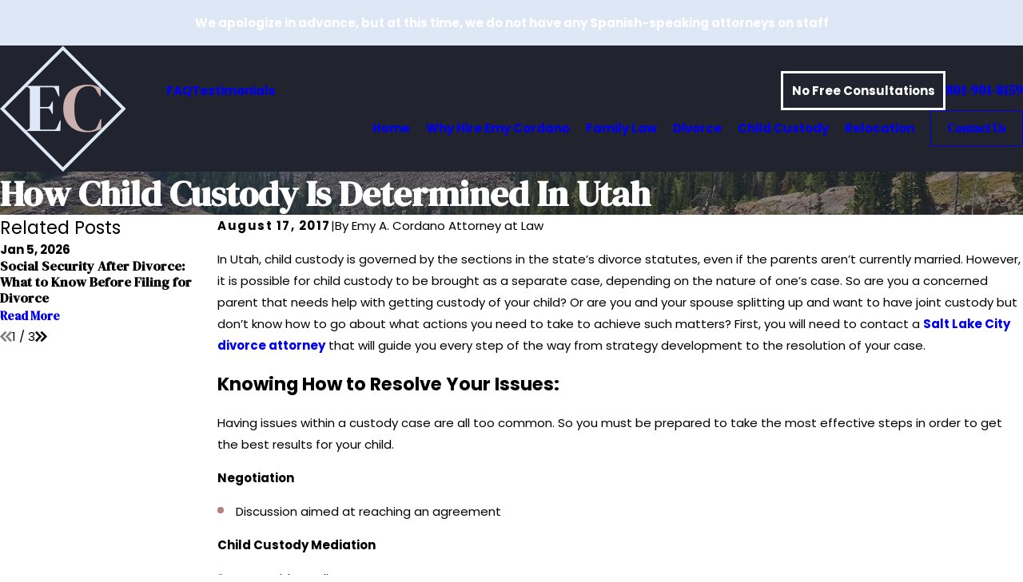

--- FILE ---
content_type: image/svg+xml; charset=utf-8
request_url: https://www.cor-law.com/cms/svg/site/mmr1zrcx6n8.24.2601151620278.svg
body_size: 12396
content:
<?xml version="1.0" encoding="UTF-8" standalone="no"?>
<svg xmlns="http://www.w3.org/2000/svg" viewBox="0 0 24 24">
<style>
	g path { stroke: none; }
	g.root { display: none; }
	g.root:target { display: inline; }
	g line { stroke: black; }
	g circle { stroke: black; }
	g polyline { stroke: black; }
</style>
<g class="root" id="arrow_down" data-name="arrow down">
	<path d="M13.006 18.316l10.823-10.823a1.217 1.217 0 0 0-1.668-1.668l-10.006 10.006l-10.006-10.006A1.234 1.234 5.402 0 0 0.399 5.642a1.201 1.201 0 0 0-0.117 1.668A0.384 0.384 5.402 0 0 0.399 7.476L11.289 18.316a1.234 1.234 0 0 0 1.668 0Z" />
</g>
<g class="root" id="arrow_left" data-name="arrow-left">
	<path d="M4.82 12.12c0 0.24 0.24 0.48 0.36 0.72L16.69 23.52c0.24 0.36 0.6 0.48 0.96 0.48 0.48 0 0.84-0.12 1.08-0.36 0.48-0.36 0.6-1.2 0.24-1.68 0-0.12-0.12-0.12-0.24-0.24L8.18 12L18.74 2.16c0.48-0.36 0.6-1.2 0.24-1.68 0-0.12-0.12-0.12-0.24-0.24-0.24-0.12-0.6-0.24-1.08-0.24-0.36 0-0.72 0.12-0.96 0.48L5.18 11.16c-0.24 0.24-0.36 0.6-0.36 0.96h0Z" />
</g>
<g class="root" id="arrow_right" data-name="arrow-right">
	<path d="M19.184 11.88c0-0.24-0.24-0.48-0.36-0.72L7.305 0.48C7.065 0.12 6.704 0 6.344 0C5.865 0 5.504 0.12 5.264 0.36c-0.48 0.36-0.6 1.2-0.24 1.68c0 0.12 0.12 0.12 0.24 0.24L15.824 12l-10.56 9.84c-0.48 0.36-0.6 1.2-0.24 1.68c0 0.12 0.12 0.12 0.24 0.24C5.504 23.88 5.865 24 6.344 24c0.36 0 0.72-0.12 0.96-0.48l11.52-10.68C19.064 12.6 19.184 12.24 19.184 11.88L19.184 11.88z" />
</g>
<g class="root" id="blog_menu" data-name="blog menu">
	<path d="M16.285 0.001a3.434 3.434 0 0 0-3.304 2.571H0V4.286H12.981a3.409 3.409 0 0 0 6.609 0H24V2.572H19.59A3.434 3.434-1.715 0 0 16.285 0.001Zm0 1.714a1.714 1.714 0 1 1-1.714 1.714A1.702 1.702-1.715 0 1 16.285 1.715ZM7.714 8.572a3.434 3.434 0 0 0-3.304 2.571H0v1.714H4.41a3.409 3.409 0 0 0 6.609 0H24V11.143H11.018A3.434 3.434-1.715 0 0 7.714 8.572Zm0 1.714a1.714 1.714 0 1 1-1.714 1.714A1.702 1.702-1.715 0 1 7.714 10.286Zm8.571 6.857a3.434 3.434 0 0 0-3.304 2.571H0v1.714H12.981a3.409 3.409 0 0 0 6.609 0H24V19.715H19.59A3.434 3.434-1.715 0 0 16.285 17.143Zm0 1.714a1.714 1.714 0 1 1-1.714 1.714A1.702 1.702-1.715 0 1 16.285 18.858Z" />
</g>
<g class="root" id="btn_arw" data-name="btn arw">
	<path d="M2.905 1.248l-2.905 2.946l7.698 7.806l-7.698 7.806l2.905 2.946l10.602-10.751Zm10.493 0l-2.904 2.946l7.659 7.806l-7.659 7.806l2.904 2.946l10.602-10.751Z" />
</g>
<g class="root" id="client" data-name="client">
	<path d="M23.913 12.161C23.821 12.253 22.05 13.19 21.85 13.277C21.808 13.295 21.772 13.301 21.727 13.302C21.701 13.298 21.673 13.294 21.647 13.286C21.551 13.259 21.495 13.202 21.449 13.116C21.286 12.819 21.156 12.496 21.011 12.19C20.643 11.42 20.281 10.649 19.925 9.873C19.572 9.14 19.232 8.402 18.901 7.66C18.801 7.433 18.673 7.211 18.589 6.977C18.564 6.908 18.551 6.825 18.576 6.754C18.598 6.691 18.673 6.637 18.727 6.602C18.898 6.492 19.097 6.413 19.278 6.32L20.805 5.543C20.826 5.54 20.847 5.539 20.868 5.537C20.95 5.535 21.012 5.552 21.073 5.609C21.093 5.628 21.111 5.649 21.125 5.673C21.189 5.792 21.238 5.923 21.294 6.047L21.662 6.844C22.105 7.789 22.541 8.736 22.971 9.687L23.608 11.061C23.718 11.297 23.838 11.531 23.943 11.77C23.969 11.83 24 11.896 24 11.962C24.002 12.039 23.964 12.108 23.913 12.161ZM20.435 12.006C20.498 12.139 20.873 12.87 20.873 12.964C20.872 12.965 20.872 12.968 20.869 12.971C20.851 13.004 18.543 14.55 18.399 14.6C18.38 14.523 16.014 12.349 15.81 12.175C15.193 11.593 14.57 11.018 13.94 10.449C13.597 10.136 13.263 9.811 12.915 9.504C12.873 9.466 12.772 9.366 12.719 9.37C12.54 9.381 9.84 11.397 9.362 11.643C9.246 11.702 9.13 11.741 9.002 11.748C8.768 11.761 8.543 11.671 8.37 11.515C8.195 11.354 8.103 11.135 8.092 10.898C8.082 10.67 8.161 10.429 8.317 10.259C8.462 10.103 8.652 9.981 8.82 9.847C9.195 9.544 9.572 9.244 9.953 8.947L11.218 7.937C11.468 7.74 11.703 7.511 11.989 7.367C12.494 7.111 13.023 7.003 13.587 6.98C14.201 6.955 14.798 7.103 15.391 7.245C15.76 7.332 16.128 7.423 16.496 7.514C16.714 7.568 17.08 7.688 17.287 7.705C17.631 7.732 18.047 7.323 18.254 7.351C18.347 7.46 18.406 7.649 18.467 7.781L18.936 8.796L20.435 12.006ZM9.028 9.121L8.409 9.608C8.264 9.722 8.109 9.831 7.984 9.969C7.839 10.13 7.74 10.328 7.687 10.537C7.601 10.877 7.653 11.237 7.834 11.539C8.023 11.853 8.322 12.078 8.681 12.162C8.937 12.22 9.203 12.197 9.446 12.097C9.746 11.975 10.129 11.67 10.407 11.478L11.738 10.555C12.052 10.336 12.364 10.104 12.69 9.903C12.816 10 12.933 10.116 13.051 10.225L13.643 10.773L15.669 12.638C16.194 13.115 16.715 13.595 17.234 14.08C17.43 14.263 17.699 14.474 17.867 14.673C17.998 14.83 18.06 15.022 18.042 15.226C18.021 15.447 17.913 15.651 17.739 15.79C17.52 15.972 17.216 16.019 16.951 15.909C16.693 15.803 16.148 15.226 15.924 15.016C15.369 14.489 14.807 13.971 14.244 13.455C14.044 13.273 13.857 13.064 13.649 12.894C13.602 12.856 13.549 12.817 13.487 12.813C13.431 12.811 13.374 12.837 13.333 12.874C13.289 12.916 13.258 12.971 13.259 13.032C13.261 13.085 13.276 13.132 13.311 13.172C13.504 13.401 13.856 13.689 14.084 13.906L16.154 15.826C16.327 15.989 16.445 16.187 16.45 16.429C16.456 16.666 16.389 16.871 16.223 17.042C16.07 17.201 15.863 17.298 15.641 17.298C15.33 17.3 15.164 17.136 14.957 16.929C14.274 16.28 13.585 15.634 12.893 14.992C12.642 14.76 12.368 14.457 12.106 14.25C12.07 14.223 12.028 14.206 11.983 14.209C11.931 14.21 11.881 14.24 11.847 14.279C11.785 14.352 11.756 14.465 11.805 14.553C11.865 14.663 12.139 14.883 12.241 14.979C12.689 15.404 13.14 15.826 13.592 16.245C13.844 16.477 14.339 16.892 14.524 17.153C14.596 17.257 14.633 17.391 14.639 17.517C14.65 17.745 14.56 17.967 14.405 18.134C14.256 18.294 14.047 18.407 13.825 18.411C13.693 18.413 13.55 18.37 13.439 18.301C13.271 18.2 13.132 18.035 12.989 17.901C12.66 17.597 12.334 17.287 12.013 16.974C12.016 16.861 12.017 16.753 11.996 16.641C11.933 16.298 11.75 16.002 11.46 15.804C11.184 15.616 10.863 15.559 10.539 15.62C10.531 15.529 10.522 15.439 10.497 15.351C10.411 15.023 10.197 14.744 9.902 14.576C9.592 14.401 9.256 14.385 8.917 14.478C8.883 14.214 8.746 13.94 8.562 13.747C8.36 13.533 8.061 13.416 7.767 13.412C7.576 13.411 7.389 13.46 7.224 13.555C6.999 13.689 6.806 13.919 6.619 14.102L5.864 14.836C5.26 14.424 4.645 14.026 4.036 13.621C3.724 13.415 3.41 13.215 3.108 12.995L4.886 9.2C5.169 8.576 5.459 7.955 5.755 7.337C5.99 7.441 6.354 7.692 6.593 7.721C6.832 7.751 7.669 7.455 7.956 7.378C8.216 7.308 8.478 7.246 8.742 7.189C9.193 7.086 9.651 7.021 10.114 6.993C10.569 6.974 11.054 7.011 11.492 7.141C11.255 7.35 10.995 7.542 10.749 7.741L9.028 9.121ZM5.045 7.792C4.675 8.611 4.296 9.429 3.909 10.242L3.072 12.021L2.748 12.722C2.682 12.867 2.622 13.021 2.544 13.16C2.501 13.234 2.449 13.273 2.373 13.31C2.304 13.32 2.249 13.329 2.183 13.299C1.83 13.141 1.478 12.921 1.132 12.739L0.45 12.381C0.341 12.322 0.217 12.269 0.116 12.197C0.068 12.165 0.029 12.116 0.011 12.06C-0.014 11.986 0.008 11.893 0.035 11.822C0.169 11.482 0.345 11.145 0.501 10.815L1.285 9.132L2.421 6.677C2.57 6.359 2.707 6.03 2.869 5.717C2.924 5.611 2.968 5.575 3.082 5.539C3.112 5.537 3.141 5.54 3.171 5.549C3.28 5.588 3.39 5.654 3.494 5.706L4.098 6.009C4.384 6.152 4.67 6.296 4.954 6.443C5.077 6.507 5.213 6.566 5.329 6.642C5.373 6.67 5.408 6.708 5.431 6.756C5.469 6.835 5.452 6.887 5.423 6.967C5.323 7.247 5.168 7.518 5.045 7.792ZM6.884 14.476C7.055 14.31 7.236 14.096 7.432 13.959C7.507 13.909 7.584 13.886 7.671 13.87C7.828 13.859 7.975 13.893 8.109 13.977C8.274 14.081 8.392 14.267 8.431 14.457C8.461 14.604 8.446 14.765 8.361 14.891C8.266 15.032 7.289 16.021 7.138 16.128C7.041 16.197 6.944 16.224 6.828 16.246C6.667 16.258 6.517 16.224 6.381 16.134C6.221 16.028 6.108 15.861 6.069 15.673C6.037 15.511 6.063 15.365 6.154 15.229C6.3 15.006 6.685 14.673 6.884 14.476ZM7.995 15.938C8.191 15.742 8.388 15.547 8.588 15.353C8.725 15.22 8.867 15.036 9.024 14.93C9.086 14.888 9.169 14.877 9.242 14.866C9.403 14.854 9.564 14.896 9.699 14.984C9.896 15.112 10.044 15.32 10.088 15.548C10.12 15.711 10.105 15.887 10.011 16.026C9.893 16.199 8.854 17.25 8.689 17.365C8.596 17.428 8.498 17.454 8.388 17.476C8.203 17.48 8.03 17.44 7.876 17.331C7.702 17.207 7.57 17.015 7.537 16.803C7.507 16.618 7.548 16.442 7.661 16.293C7.757 16.164 7.882 16.052 7.995 15.938ZM9.662 17.053L10.097 16.612C10.239 16.467 10.411 16.243 10.574 16.129C10.63 16.09 10.698 16.081 10.765 16.069C10.931 16.063 11.086 16.097 11.226 16.189C11.392 16.301 11.505 16.492 11.544 16.686C11.574 16.837 11.556 17.04 11.468 17.17C11.346 17.345 10.527 18.213 10.362 18.333C10.267 18.4 10.163 18.438 10.049 18.459C9.873 18.477 9.708 18.43 9.563 18.331C9.399 18.221 9.298 18.058 9.263 17.864C9.232 17.693 9.256 17.527 9.356 17.385C9.442 17.263 9.556 17.158 9.662 17.053Z" />
</g>
<g class="root" id="close" data-name="close">
	<path d="M1.285 0.002A1.498 1.498 0.012 0 0 0.012 1.5a1.498 1.498 0 0 0 0.434 0.884L10.019 11.986L0.447 21.604a1.408 1.408 0 0 0 0 1.992a1.393 1.393 0 0 0 1.962 0L11.996 14.009l9.572 9.587a1.498 1.498 0 0 0 2.007 0a1.408 1.408 0 0 0 0-1.992L14.034 11.986l9.587-9.587A1.423 1.423 0.012 0 0 21.614 0.437L11.996 10.009L2.454 0.437A1.588 1.588 0.012 0 0 1.285 0.002Z" />
</g>
<g class="root" id="customizations" data-name="customizations">
	<path d="M23.448 8.291L23.022 8.831L21.382 7.527L21.805 6.992C22.163 6.54 22.824 6.464 23.277 6.822C23.496 6.996 23.635 7.245 23.666 7.522L23.668 7.521C23.7 7.798 23.623 8.073 23.448 8.291ZM22.151 9.932L20.502 8.642L21.087 7.902L22.727 9.205L22.151 9.932ZM17.171 16.226L15.521 14.934L20.206 9.014L21.856 10.305L17.171 16.226ZM16.783 16.525L14.725 17.626L15.324 15.383L16.783 16.525ZM14.953 14.914L14.124 18.034C14.099 18.126 14.131 18.222 14.206 18.281C14.249 18.316 14.314 18.333 14.354 18.333C14.393 18.333 14.432 18.322 14.467 18.304L17.313 16.779L17.308 16.779C17.337 16.764 17.363 16.743 17.383 16.717L17.888 16.079L17.888 23.551C17.888 23.823 17.667 24 17.395 24L0.819 24C0.547 24 0.326 23.823 0.326 23.551L0.326 1.61C0.326 1.479 0.377 1.355 0.471 1.261C0.564 1.168 0.688 1.117 0.819 1.117L5.35 1.124L5.35 1.36C5.35 1.721 5.644 2.014 6.003 2.014L12.211 2.014C12.572 2.014 12.864 1.72 12.864 1.36L12.864 0.647L17.397 0.647C17.669 0.647 17.89 0.869 17.89 1.141L17.89 11.172L14.996 14.827C14.976 14.853 14.961 14.882 14.953 14.914ZM9.098 19.594L12.299 19.594C12.43 19.594 12.537 19.488 12.537 19.356C12.537 19.226 12.43 19.119 12.299 19.119L9.098 19.119C8.967 19.119 8.861 19.226 8.861 19.356C8.861 19.488 8.967 19.594 9.098 19.594ZM9.098 15.075L12.299 15.075C12.43 15.075 12.537 14.969 12.537 14.838C12.537 14.706 12.43 14.6 12.299 14.6L9.098 14.6C8.967 14.6 8.861 14.706 8.861 14.838C8.861 14.969 8.967 15.075 9.098 15.075ZM6.87 4.795C6.87 4.321 6.485 3.936 6.011 3.936L3.992 3.936C3.518 3.936 3.133 4.321 3.133 4.795L3.133 6.814C3.133 7.288 3.518 7.673 3.992 7.673L6.011 7.673C6.485 7.673 6.87 7.288 6.87 6.814L6.87 4.795ZM6.87 9.306C6.87 8.832 6.485 8.447 6.011 8.447L3.992 8.447C3.518 8.447 3.133 8.832 3.133 9.306L3.133 11.326C3.133 11.799 3.518 12.185 3.992 12.185L6.011 12.185C6.485 12.185 6.87 11.799 6.87 11.326L6.87 9.306ZM6.87 13.819C6.87 13.345 6.485 12.96 6.011 12.96L3.992 12.96C3.518 12.96 3.133 13.345 3.133 13.819L3.133 15.838C3.133 16.312 3.518 16.697 3.992 16.697L6.011 16.697C6.485 16.697 6.87 16.312 6.87 15.838L6.87 13.819ZM6.87 18.332C6.87 17.858 6.485 17.473 6.011 17.473L3.992 17.473C3.518 17.473 3.133 17.858 3.133 18.332L3.133 20.351C3.133 20.825 3.518 21.21 3.992 21.21L6.011 21.21C6.485 21.21 6.87 20.825 6.87 20.351L6.87 18.332ZM15.219 5.565L9.097 5.565C8.966 5.565 8.859 5.672 8.859 5.803C8.859 5.934 8.966 6.04 9.097 6.04L15.219 6.04C15.35 6.04 15.456 5.934 15.456 5.803C15.456 5.672 15.35 5.565 15.219 5.565ZM15.456 10.32C15.456 10.189 15.35 10.083 15.219 10.083L9.097 10.083C8.966 10.083 8.859 10.189 8.859 10.32C8.859 10.452 8.966 10.558 9.097 10.558L15.219 10.558C15.35 10.558 15.456 10.452 15.456 10.32ZM6.011 20.733L3.992 20.733C3.779 20.733 3.608 20.561 3.608 20.35L3.608 18.33C3.608 18.119 3.779 17.946 3.992 17.946L6.011 17.946C6.223 17.946 6.395 18.119 6.395 18.33L6.395 20.35C6.395 20.561 6.223 20.733 6.011 20.733ZM5.927 18.694C5.839 18.598 5.688 18.592 5.592 18.68L4.698 19.504L4.403 19.238C4.305 19.15 4.156 19.157 4.067 19.255C3.979 19.352 3.987 19.501 4.084 19.589L4.54 20.002C4.585 20.044 4.642 20.063 4.7 20.063C4.758 20.063 4.815 20.042 4.861 20.001L5.915 19.031L5.914 19.029C6.01 18.941 6.015 18.79 5.927 18.694ZM6.011 16.222L3.992 16.222C3.779 16.222 3.608 16.05 3.608 15.838L3.608 13.819C3.608 13.607 3.779 13.435 3.992 13.435L6.011 13.435C6.223 13.435 6.395 13.607 6.395 13.819L6.395 15.838C6.395 16.05 6.223 16.222 6.011 16.222ZM5.927 14.181C5.839 14.085 5.688 14.08 5.592 14.168L4.698 14.992L4.403 14.725C4.305 14.636 4.156 14.644 4.067 14.741C3.979 14.839 3.987 14.989 4.084 15.077L4.54 15.49C4.585 15.53 4.642 15.55 4.7 15.55C4.758 15.55 4.815 15.529 4.861 15.488L5.915 14.518L5.914 14.516C6.01 14.428 6.015 14.277 5.927 14.181ZM6.011 11.709L3.992 11.709C3.779 11.709 3.608 11.537 3.608 11.326L3.608 9.306C3.608 9.094 3.779 8.922 3.992 8.922L6.011 8.922C6.223 8.922 6.395 9.094 6.395 9.306L6.395 11.326C6.395 11.537 6.223 11.709 6.011 11.709ZM5.927 9.668C5.839 9.573 5.688 9.566 5.592 9.655L4.698 10.479L4.403 10.212C4.305 10.124 4.156 10.131 4.067 10.229C3.979 10.327 3.987 10.476 4.084 10.564L4.54 10.977C4.585 11.018 4.642 11.038 4.7 11.038C4.758 11.038 4.815 11.016 4.861 10.975L5.915 10.005L5.914 10.004C6.01 9.916 6.015 9.764 5.927 9.668ZM6.011 7.197L3.992 7.197C3.779 7.197 3.608 7.024 3.608 6.813L3.608 4.793C3.608 4.582 3.779 4.41 3.992 4.41L6.011 4.41L6.011 4.41C6.223 4.41 6.395 4.582 6.395 4.793L6.395 6.813C6.395 7.024 6.223 7.197 6.011 7.197ZM5.927 5.157C5.839 5.061 5.688 5.055 5.592 5.144L4.698 5.968L4.403 5.701C4.305 5.612 4.156 5.62 4.067 5.717C3.979 5.815 3.987 5.965 4.084 6.053L4.54 6.466C4.585 6.506 4.642 6.526 4.7 6.526C4.758 6.526 4.815 6.505 4.861 6.464L5.915 5.494L5.914 5.492C6.01 5.404 6.015 5.253 5.927 5.157ZM12.216 1.538L6.008 1.538C5.91 1.538 5.83 1.46 5.83 1.36L5.83 0.178C5.83 0.081 5.909 0 6.008 0L12.216 0C12.313 0 12.394 0.079 12.394 0.178L12.394 1.36C12.394 1.458 12.314 1.538 12.216 1.538Z" />
</g>
<g class="root" id="description" data-name="description">
	<path d="M0 20.71L0 3.29L24 3.29L24 20.71L0 20.71ZM22.065 5.221L1.935 5.221L1.935 18.779L22.065 18.779L22.065 5.221ZM13.553 16.835L3.875 16.835L3.875 14.903L13.553 14.903L13.553 16.835ZM3.875 11.028L20.126 11.028L20.126 12.971L3.875 12.971L3.875 11.028ZM3.875 7.165L20.126 7.165L20.126 9.097L3.875 9.097L3.875 7.165Z" />
</g>
<g class="root" id="family" data-name="family">
	<path d="M23.888 8.561C23.878 8.579 23.844 8.648 23.837 8.666C23.554 9.306 23.147 9.881 22.695 10.415C22.125 11.088 21.573 11.587 21.034 11.966C20.202 12.549 19.704 13.502 19.704 14.519L19.704 18.827L17.875 18.827C18.057 18.587 18.196 18.303 18.267 17.993C18.341 17.676 18.343 17.34 18.257 17.008C17.777 14.843 16.783 13.132 15.36 11.822C16.936 11.247 18.419 11.042 19.138 10.739C19.057 10.774 19.608 10.449 20.006 10.182C19.96 10.218 21.11 9.202 21.434 8.739C22.019 7.899 22.192 7.09 22.853 7.068C22.932 7.065 23.013 7.065 23.119 7.081C23.211 7.097 23.267 7.114 23.339 7.141C23.826 7.317 24.195 7.96 23.888 8.561ZM17.02 10.512C15.675 10.512 14.585 9.421 14.585 8.077C14.585 6.733 15.675 5.643 17.02 5.643C18.363 5.643 19.454 6.733 19.454 8.077C19.454 9.421 18.363 10.512 17.02 10.512ZM16.859 18.64C16.085 17.339 14.907 16.491 13.484 15.939C14.805 14.815 14.662 12.762 13.255 11.811C11.587 10.685 9.34 11.812 9.215 13.796C8.888 13.261 8.581 12.393 7.555 12.393C6.318 12.393 5.585 13.664 6.113 14.695L6.112 14.694C6.158 14.783 6.274 15.076 6.563 15.511C7 16.166 7.689 16.929 8.431 17.449C8.806 17.712 9.028 18.141 9.028 18.596L9.028 18.827L5.382 18.827L5.382 13.427C5.382 12.152 4.76 10.959 3.716 10.228C3.041 9.754 2.349 9.128 1.634 8.284C0.566 7.021 0.295 6.263 0.141 5.962C-0.244 5.208 0.217 4.401 0.827 4.182C1.033 4.107 1.181 4.081 1.437 4.09C2.265 4.118 2.483 5.131 3.216 6.184C3.616 6.759 5.054 8.03 5.005 7.993C5.371 8.275 5.726 8.487 6.128 8.705C8.205 9.838 15.818 9.842 17.438 17.206C17.59 17.774 17.304 18.351 16.859 18.64ZM8.749 8.406C7.064 8.406 5.697 7.039 5.697 5.354C5.697 3.669 7.064 2.304 8.749 2.304C10.433 2.304 11.799 3.669 11.799 5.354C11.799 7.039 10.433 8.406 8.749 8.406ZM10.343 14.929C10.159 14.651 10.053 14.32 10.053 13.962C10.053 12.995 10.837 12.211 11.804 12.211C12.771 12.211 13.555 12.995 13.555 13.962C13.555 14.703 13.094 15.338 12.444 15.593C11.675 15.894 10.801 15.618 10.343 14.929ZM9.872 18.596C9.872 17.864 9.515 17.18 8.915 16.76C8.13 16.209 7.276 15.237 6.9 14.386C6.894 14.373 6.869 14.323 6.863 14.31C6.639 13.873 6.903 13.333 7.415 13.245C8.081 13.147 8.135 13.73 8.628 14.439C8.85 14.758 9.661 15.48 9.656 15.478C9.864 15.638 10.275 15.871 10.286 15.879C10.743 16.071 11.618 16.207 12.593 16.518C12.593 16.518 12.593 16.518 12.593 16.518C14.802 17.223 16.292 18.493 16.792 20.766C16.915 21.224 16.538 21.696 16.112 21.696C16.098 21.696 16.084 21.696 16.07 21.695C16.041 21.692 15.936 21.679 15.911 21.675C15.338 21.595 15.399 20.71 15.089 20.21C15.076 20.191 14.796 19.689 14.681 19.562C14.644 19.522 14.465 19.315 14.165 18.997C14.16 18.992 13.744 18.646 13.735 18.642C13.735 18.708 13.735 21.626 13.735 21.696L9.872 21.696C9.872 21.666 9.872 18.859 9.872 18.827L9.872 18.827L9.872 18.596Z" />
</g>
<g class="root" id="flair" data-name="flair">
	<path d="M0 9.6h20v2h-20Zm4 2.8h20v2h-20Z" />
</g>
<g class="root" id="honest" data-name="honest">
	<path d="M21.156 16.483C20.947 16.686 20.902 17.005 21.047 17.258L23.169 20.953L17.707 18.759C17.631 18.728 17.55 18.713 17.47 18.713C17.41 18.713 17.349 18.721 17.29 18.739C16.935 18.843 16.569 18.926 16.202 18.988C15.695 19.072 15.175 19.115 14.656 19.115C14.174 19.115 13.699 19.078 13.236 19.007C8.756 18.32 5.313 14.439 5.313 9.77C5.313 7.229 6.316 4.852 8.136 3.077C9.891 1.367 12.206 0.425 14.656 0.425C19.808 0.425 24 4.618 24 9.77C24 12.323 22.99 14.707 21.156 16.483ZM9.233 14.405L19.895 14.405C20.246 14.405 20.531 14.121 20.531 13.769C20.531 13.417 20.246 13.132 19.895 13.132L9.233 13.132C8.881 13.132 8.597 13.417 8.597 13.769C8.597 14.121 8.881 14.405 9.233 14.405ZM9.28 10.903L19.941 10.903C20.292 10.903 20.578 10.618 20.578 10.266C20.578 9.914 20.292 9.629 19.941 9.629L9.28 9.629C8.928 9.629 8.643 9.914 8.643 10.266C8.643 10.618 8.928 10.903 9.28 10.903ZM19.988 6.126L9.326 6.126C8.974 6.126 8.69 6.411 8.69 6.763C8.69 7.115 8.974 7.4 9.326 7.4L19.988 7.4C20.339 7.4 20.624 7.115 20.624 6.763C20.624 6.411 20.339 6.126 19.988 6.126ZM5.757 3.98C5.732 4.018 5.708 4.058 5.684 4.096C5.662 4.13 5.64 4.163 5.619 4.197C5.595 4.237 5.571 4.277 5.547 4.317C5.527 4.35 5.506 4.384 5.486 4.419C5.462 4.459 5.44 4.5 5.416 4.541C5.398 4.575 5.377 4.609 5.359 4.642C5.336 4.685 5.313 4.727 5.291 4.769C5.273 4.803 5.255 4.837 5.237 4.871C5.214 4.915 5.192 4.959 5.17 5.004C5.153 5.037 5.136 5.069 5.12 5.102C5.096 5.15 5.073 5.2 5.05 5.249C5.037 5.278 5.023 5.307 5.009 5.336C4.972 5.414 4.938 5.493 4.903 5.573C4.868 5.656 4.833 5.74 4.799 5.823C4.296 7.078 4.041 8.404 4.041 9.77C4.041 11.632 4.517 13.42 5.41 14.996C5.879 15.822 6.461 16.589 7.151 17.279C7.213 17.34 7.275 17.401 7.338 17.461C7.355 17.477 7.372 17.494 7.39 17.51C7.435 17.553 7.481 17.596 7.527 17.637C7.551 17.659 7.575 17.68 7.598 17.701C7.639 17.737 7.679 17.774 7.721 17.809C7.747 17.832 7.774 17.854 7.801 17.876C7.84 17.91 7.878 17.943 7.917 17.975C7.946 17.998 7.975 18.021 8.003 18.045C8.041 18.075 8.079 18.106 8.118 18.136C8.147 18.159 8.177 18.183 8.208 18.205C8.245 18.235 8.283 18.263 8.321 18.291C8.351 18.315 8.383 18.338 8.414 18.36C8.452 18.388 8.489 18.415 8.527 18.442C8.559 18.465 8.591 18.487 8.624 18.51C8.662 18.535 8.699 18.561 8.736 18.588C8.769 18.61 8.803 18.631 8.836 18.653C8.873 18.678 8.912 18.703 8.949 18.727C8.983 18.749 9.016 18.77 9.051 18.791C9.089 18.815 9.127 18.838 9.165 18.862C9.199 18.882 9.234 18.903 9.268 18.924C9.307 18.946 9.345 18.968 9.383 18.991C9.419 19.011 9.454 19.03 9.489 19.05C9.528 19.071 9.566 19.093 9.605 19.114C9.64 19.133 9.677 19.152 9.712 19.172C9.751 19.192 9.79 19.212 9.828 19.232C9.865 19.251 9.901 19.269 9.938 19.287C9.977 19.307 10.016 19.325 10.056 19.344C10.092 19.361 10.129 19.38 10.166 19.397C10.205 19.416 10.246 19.434 10.285 19.451C10.322 19.468 10.36 19.485 10.397 19.502C10.437 19.519 10.477 19.536 10.517 19.553C10.554 19.569 10.592 19.585 10.63 19.601C10.67 19.617 10.711 19.633 10.751 19.649C10.789 19.664 10.827 19.679 10.865 19.694C10.906 19.709 10.947 19.724 10.987 19.739C11.026 19.753 11.064 19.768 11.103 19.781C11.144 19.795 11.185 19.809 11.227 19.823C11.265 19.837 11.303 19.85 11.342 19.863C11.384 19.876 11.426 19.889 11.468 19.903C11.507 19.915 11.545 19.927 11.583 19.939C11.626 19.952 11.669 19.964 11.712 19.976C11.751 19.987 11.789 19.998 11.827 20.009C11.872 20.021 11.916 20.032 11.96 20.044C11.998 20.054 12.035 20.064 12.073 20.073C12.121 20.085 12.17 20.097 12.218 20.108C12.252 20.115 12.286 20.124 12.32 20.131C12.402 20.15 12.484 20.167 12.566 20.183C12.599 20.19 12.631 20.196 12.663 20.202C12.715 20.212 12.766 20.222 12.817 20.23C12.854 20.237 12.892 20.242 12.929 20.248C12.976 20.256 13.022 20.264 13.069 20.271C13.109 20.276 13.147 20.282 13.187 20.287C13.232 20.293 13.277 20.3 13.323 20.305C13.363 20.31 13.403 20.314 13.443 20.319C13.489 20.324 13.533 20.329 13.578 20.334C13.619 20.338 13.66 20.341 13.701 20.345C13.745 20.349 13.79 20.353 13.834 20.357C13.876 20.36 13.917 20.363 13.959 20.365C14.003 20.368 14.048 20.371 14.092 20.373C14.134 20.375 14.175 20.377 14.217 20.379C14.248 20.38 14.28 20.381 14.312 20.383C12.836 21.313 11.124 21.812 9.341 21.812C8.445 21.812 7.559 21.685 6.707 21.435C6.57 21.394 6.423 21.402 6.291 21.455L0.829 23.575L2.952 19.955C3.097 19.702 3.052 19.384 2.843 19.181C1.009 17.405 0 15.02 0 12.468C0 8.552 2.386 5.156 5.893 3.776C5.87 3.81 5.848 3.844 5.825 3.878C5.803 3.913 5.779 3.946 5.757 3.98Z" />
</g>
<g class="root" id="menu" data-name="menu">
	<path d="M0 2.634v2.927H24v-2.927Zm0 7.902v2.927H24V10.537Zm0 7.902v2.927H24v-2.927Z" />
</g>
<g class="root" id="phone" data-name="phone">
	<path d="M6.407 0.948L8.464 5.07a1.715 1.715 0 0 1-0.322 1.98c-0.56 0.56-1.208 1.208-1.664 1.673a1.709 1.709 0 0 0-0.295 2.01l0.013 0.023a20.558 20.558 0 0 0 3.12 3.952a20.6 20.6 0 0 0 3.926 3.108l0.026 0.016a1.713 1.713 0 0 0 2.014-0.304l1.667-1.667a1.715 1.715 0 0 1 1.98-0.322l4.121 2.06a1.715 1.715 0 0 1 0.948 1.533V22.282A1.712 1.712-7.494 0 1 21.83 23.938a32.41 32.41 0 0 1-13.996-7.764A32.422 32.422-7.494 0 1 0.065 2.173A1.712 1.712-7.494 0 1 1.722 0h3.152a1.715 1.715 0 0 1 1.533 0.948Z" />
</g>
<g class="root" id="play" data-name="play">
	<path d="M22.727 13.882L3.271 23.768a2.24 2.24 0 0 1-3.018-1.052A2.187 2.187 0.011 0 1 0.011 21.77V2.209A2.177 2.177 0.011 0 1 1.062 0.316A2.65 2.65 0.011 0 1 2.219 0A3.155 3.155 0.011 0 1 3.166 0.21L22.727 9.886a2.314 2.314 0 0 1 1.262 1.998A2.398 2.398 0.011 0 1 22.727 13.882Z" />
</g>
<g class="root" id="plus" data-name="plus">
	<path d="M0.215 11.264c-0.323 0.44-0.279 1.056 0.117 1.437 0.198 0.154 0.432 0.235 0.682 0.235l9.94 0.015l0.022 9.947c0 0.572 0.462 1.034 1.034 1.034h0c0.557 0 1.012-0.454 1.019-1.019V12.971H22.959c0.564-0.022 1.012-0.469 1.041-1.034 0-0.572-0.462-1.034-1.034-1.034h0l-9.932-0.037V0.928c-0.103-0.564-0.645-0.946-1.209-0.843-0.44 0.081-0.777 0.425-0.843 0.865l-0.022 9.947l-9.91-0.015c-0.315 0.007-0.616 0.147-0.828 0.381Z" />
</g>
<g class="root" id="scroll_left" data-name="scroll-left">
	<path d="M21.099 22.75l2.901-2.951l-7.699-7.812l7.699-7.812L21.099 1.25l-10.6 10.75l10.6 10.75Zm-10.499 0l2.901-2.951l-7.661-7.812l7.661-7.812L10.599 1.25L0 12l10.6 10.75Z" />
</g>
<g class="root" id="scroll_right" data-name="scroll-right">
	<path d="M2.905 1.248l-2.905 2.946l7.698 7.806l-7.698 7.806l2.905 2.946l10.602-10.751Zm10.493 0l-2.904 2.946l7.659 7.806l-7.659 7.806l2.904 2.946l10.602-10.751Z" />
</g>
<g class="root" id="search" data-name="search">
	<path d="M2.772 8.945a6.153 6.153 0 1 1 1.802 4.376A5.954 5.954-858.799 0 1 2.772 8.945Zm13.316 6.177l-0.384-0.384a8.546 8.546 0 0 0 2.124-5.792a8.69 8.69 0 0 0-2.574-6.338a8.524 8.524 0 0 0-6.306-2.606a8.9 8.9 0 0 0-8.947 8.945a8.521 8.521 0 0 0 2.607 6.306a8.681 8.681 0 0 0 6.338 2.574a8.546 8.546 0 0 0 5.792-2.123l0.384 0.384v1.094l6.818 6.818l2.06-2.06l-6.818-6.818Z" />
</g>
<g class="root" id="star" data-name="star">
	<polygon points="12 18.1 19.4 23.5 16.6 14.7 24 9.5 15 9.5 12 0.5 9 9.5 0 9.5 7.4 14.7 4.6 23.5" xmlns="http://www.w3.org/2000/svg" />
</g>
</svg>